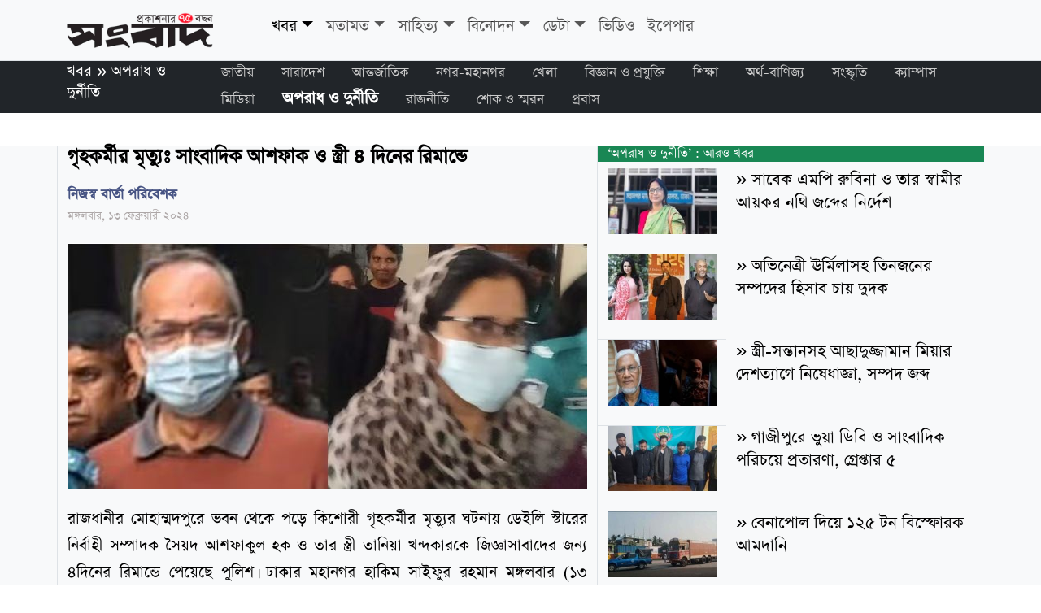

--- FILE ---
content_type: text/html; charset=UTF-8
request_url: https://sangbad.net.bd/news/crime-corruption/2024/114528/
body_size: 47780
content:


<meta charset="UTF-8" />


























	
	





























	

    
					                                <!DOCTYPE html>
<html lang="en">
<head>
	<meta charset="utf-8" />
	<meta name="viewport" content="width=device-width, initial-scale=1">
	<title>অপরাধ ও দুর্নীতি : গৃহকর্মীর মৃত্যুঃ সাংবাদিক আশফাক ও স্ত্রী ৪ দিনের রিমান্ডে</title>
        <meta name="description" content="গৃহকর্মীর মৃত্যুঃ সাংবাদিক আশফাক ও স্ত্রী ৪ দিনের রিমান্ডে, বাংলাদেশ এবং বিশ্বের বিভিন্ন খবর — রাজনীতি, অর্থনীতি, বাণিজ্য, খেলা, বিনোদন, সমাজ — এবং বিশ্লেষণ বাংলায় পড়তে ভিজিট করুন।" />
        <meta name="keywords" content="" />
        <title>সংবাদ অনলাইন &raquo; গৃহকর্মীর মৃত্যুঃ সাংবাদিক আশফাক ও স্ত্রী ৪ দিনের রিমান্ডে</title>
        <link rel="icon" href="https://sangbad.net.bd/images/icon.png" sizes="16x16" type="image/png">
        <meta name="keywords" content="">
        <meta property="og:url"           content="https://sangbad.net.bd/news/crime-corruption/2024/114528/" />
        <meta property="og:type"          content="website" />
        <meta property="og:title"         content="গৃহকর্মীর মৃত্যুঃ সাংবাদিক আশফাক ও স্ত্রী ৪ দিনের রিমান্ডে" />
        <meta property="og:description"   content="অপরাধ ও দুর্নীতি | মঙ্গলবার, ১৩ ফেব্রুয়ারী ২০২৪ | নিজস্ব বার্তা পরিবেশক | 

রাজধানীর মোহাম্মদপুরে ভবন থেকে পড়ে কিশোরী গৃহকর্মীর মৃত্যুর ঘটনায় ডেইলি স্টারের নির্বাহী " />
        <meta property="og:image"         content="https://sangbad.net.bd/images/2024/February/13Feb24/fb_images/sangbad_bangla_1707833566.jpg">
        <meta property="fb:app_id"         content="832682414133717">
        <meta property="og:image:width" content="1200">
        <meta property="og:image:height" content="630">
        <meta content="sangbad.net.bd" property="og:site_name">
        <link href="https://sangbad.net.bd/myassets/css/bootstrap.min.css" rel="stylesheet">
        <link href="https://sangbad.net.bd/myassets/style.css" rel="stylesheet">
        
    </head>
    <body>
    <nav class="navbar navbar-expand-sm bg-light sticky-top border-bottom text-center mb-lg-0 mb-sm-3" aria-label="First navbar example">
        <div class="container">
          <a class="navbar-brand" href="https://sangbad.net.bd/"><img width="180" class="me-5" src="https://sangbad.net.bd/myassets/img/sangbad-logo.png" alt="Sangbad"></a>
                    <button
            class="navbar-toggler"
            type="button"
            data-bs-toggle="collapse"
            data-bs-target="#sangbad_nav"
            aria-controls="sangbad_nav"
            aria-expanded="false"
            aria-label="Toggle navigation"
          >
            <span class="navbar-toggler-icon"></span>
          </button>
          <div class="collapse navbar-collapse text-center mx-auto" id="sangbad_nav">
            <ul class="navbar-nav me-auto mb-2">
             						                                        <li class="nav-item dropdown">
                        <a class="nav-link dropdown-toggle  active" href="https://sangbad.net.bd/news/" data-bs-toggle="dropdown" aria-expanded="false">খবর</a>
                        <ul class="dropdown-menu">
                        	                            <li><a class="dropdown-item" href="https://sangbad.net.bd/news/national/">জাতীয়</a></li>
                                                        <li><a class="dropdown-item" href="https://sangbad.net.bd/news/bangladesh/">সারাদেশ</a></li>
                                                        <li><a class="dropdown-item" href="https://sangbad.net.bd/news/international/">আন্তর্জাতিক</a></li>
                                                        <li><a class="dropdown-item" href="https://sangbad.net.bd/news/cities/">নগর-মহানগর</a></li>
                                                        <li><a class="dropdown-item" href="https://sangbad.net.bd/news/sports/">খেলা</a></li>
                                                        <li><a class="dropdown-item" href="https://sangbad.net.bd/news/it/">বিজ্ঞান ও প্রযুক্তি</a></li>
                                                        <li><a class="dropdown-item" href="https://sangbad.net.bd/news/education/">শিক্ষা</a></li>
                                                        <li><a class="dropdown-item" href="https://sangbad.net.bd/news/business/">অর্থ-বাণিজ্য</a></li>
                                                        <li><a class="dropdown-item" href="https://sangbad.net.bd/news/culture/">সংস্কৃতি</a></li>
                                                        <li><a class="dropdown-item" href="https://sangbad.net.bd/news/campus/">ক্যাম্পাস</a></li>
                                                        <li><a class="dropdown-item" href="https://sangbad.net.bd/news/media/">মিডিয়া</a></li>
                                                        <li><a class="dropdown-item" href="https://sangbad.net.bd/news/crime-corruption/">অপরাধ ও দুর্নীতি</a></li>
                                                        <li><a class="dropdown-item" href="https://sangbad.net.bd/news/politics/">রাজনীতি</a></li>
                                                        <li><a class="dropdown-item" href="https://sangbad.net.bd/news/obitrary/">শোক ও স্মরন</a></li>
                                                        <li><a class="dropdown-item" href="https://sangbad.net.bd/news/expats/">প্রবাস</a></li>
                                                    </ul>
                    </li>
					          							                                        <li class="nav-item dropdown">
                        <a class="nav-link dropdown-toggle " href="https://sangbad.net.bd/opinion/" data-bs-toggle="dropdown" aria-expanded="false">মতামত</a>
                        <ul class="dropdown-menu">
                        	                            <li><a class="dropdown-item" href="https://sangbad.net.bd/opinion/editorial/">সম্পাদকীয়</a></li>
                                                        <li><a class="dropdown-item" href="https://sangbad.net.bd/opinion/post-editorial/">উপ-সম্পাদকীয়</a></li>
                                                        <li><a class="dropdown-item" href="https://sangbad.net.bd/opinion/open-discussion/">মুক্ত আলোচনা</a></li>
                                                        <li><a class="dropdown-item" href="https://sangbad.net.bd/opinion/mail/">চিঠিপত্র</a></li>
                                                        <li><a class="dropdown-item" href="https://sangbad.net.bd/opinion/readersmail/">পাঠকের চিঠি</a></li>
                                                    </ul>
                    </li>
					          							                                        <li class="nav-item dropdown">
                        <a class="nav-link dropdown-toggle " href="https://sangbad.net.bd/literature/" data-bs-toggle="dropdown" aria-expanded="false">সাহিত্য</a>
                        <ul class="dropdown-menu">
                        	                            <li><a class="dropdown-item" href="https://sangbad.net.bd/literature/samoeky/">সাময়িকী</a></li>
                                                    </ul>
                    </li>
					          							                                        <li class="nav-item dropdown">
                        <a class="nav-link dropdown-toggle " href="https://sangbad.net.bd/entertainment/" data-bs-toggle="dropdown" aria-expanded="false">বিনোদন</a>
                        <ul class="dropdown-menu">
                        	                            <li><a class="dropdown-item" href="https://sangbad.net.bd/entertainment/bollywood/">বলিউড</a></li>
                                                        <li><a class="dropdown-item" href="https://sangbad.net.bd/entertainment/various/">অন্যান্য</a></li>
                                                        <li><a class="dropdown-item" href="https://sangbad.net.bd/entertainment/dhallywood/">ঢালিউড</a></li>
                                                        <li><a class="dropdown-item" href="https://sangbad.net.bd/entertainment/hollywod/">হলিউড</a></li>
                                                    </ul>
                    </li>
					          							                                        <li class="nav-item dropdown">
                        <a class="nav-link dropdown-toggle " href="https://sangbad.net.bd/data/" data-bs-toggle="dropdown" aria-expanded="false">ডেটা</a>
                        <ul class="dropdown-menu">
                        	                            <li><a class="dropdown-item" href="https://sangbad.net.bd/data/vaw/">নারীর প্রতি সহিংসতা</a></li>
                                                    </ul>
                    </li>
					          							                                        	<li class="nav-item">
                            <a class="nav-link" aria-current="page" href="https://sangbad.net.bd/videos/">ভিডিও</a> 
                        </li> 
                              		              	<li class="nav-item">
                	<a class="nav-link" aria-current="page" href="http://epaper.sangbad.net.bd/" title="ইপেপার">ইপেপার</a>
                </li>
              <!--<li class="nav-item"><a class="nav-link" href="#">Link</a></li>
              <li class="nav-item">
                <a class="nav-link disabled" aria-disabled="true">Disabled</a>
              </li>-->
              
            </ul>
            <!--<form role="search">
              <input
                class="form-control"
                type="search"
                placeholder="Search"
                aria-label="Search"
              />
            </form>-->
          </div>
                  </div>
      </nav>
      <div class="container-fluid bg-dark sticky-top container-sub-nav d-none d-lg-block ">
      <div class="container">
	          	<div class="row">
            	<div class="col-md-2">
                <h2 text-white><a href="https://sangbad.net.bd/news" title="">খবর</a> &raquo; <a href="https://sangbad.net.bd/news/crime-corruption" title="">অপরাধ ও দুর্নীতি</a> </h2>
                </div>
                <div class="col-md-10 sub-nav">
                				                                       <a class="" href="https://sangbad.net.bd/news/national/">জাতীয়</a>
                                       <a class="" href="https://sangbad.net.bd/news/bangladesh/">সারাদেশ</a>
                                       <a class="" href="https://sangbad.net.bd/news/international/">আন্তর্জাতিক</a>
                                       <a class="" href="https://sangbad.net.bd/news/cities/">নগর-মহানগর</a>
                                       <a class="" href="https://sangbad.net.bd/news/sports/">খেলা</a>
                                       <a class="" href="https://sangbad.net.bd/news/it/">বিজ্ঞান ও প্রযুক্তি</a>
                                       <a class="" href="https://sangbad.net.bd/news/education/">শিক্ষা</a>
                                       <a class="" href="https://sangbad.net.bd/news/business/">অর্থ-বাণিজ্য</a>
                                       <a class="" href="https://sangbad.net.bd/news/culture/">সংস্কৃতি</a>
                                       <a class="" href="https://sangbad.net.bd/news/campus/">ক্যাম্পাস</a>
                                       <a class="" href="https://sangbad.net.bd/news/media/">মিডিয়া</a>
                                       <a class=" active" href="https://sangbad.net.bd/news/crime-corruption/">অপরাধ ও দুর্নীতি</a>
                                       <a class="" href="https://sangbad.net.bd/news/politics/">রাজনীতি</a>
                                       <a class="" href="https://sangbad.net.bd/news/obitrary/">শোক ও স্মরন</a>
                                       <a class="" href="https://sangbad.net.bd/news/expats/">প্রবাস</a>
                                                </div>
            </div>
	  	  </div>
      </div>    <div class="container-fluid lead-news bg-light margin-b border-bottom pb-2">
    	<div class="container news-details">
        	<div class="row news-details-row">
                <div class="col-md-7 border-end border-start">
                    					                    <h1 class="">গৃহকর্মীর মৃত্যুঃ সাংবাদিক আশফাক ও স্ত্রী ৪ দিনের রিমান্ডে</h1>
                                                            <div class="rep-meta">
                                        <p><strong>নিজস্ব বার্তা পরিবেশক</strong> <br><span class="dateline">মঙ্গলবার, ১৩ ফেব্রুয়ারী ২০২৪</span></p>
                                        </div>
                    <p><div class="image-box"><a href="https://sangbad.net.bd/images/2024/February/13Feb24/news/az-7.JPG" rel="shadowbox" title="https://sangbad.net.bd/images/2024/February/13Feb24/news/az-7.JPG"><img src="https://sangbad.net.bd/images/2024/February/13Feb24/news/az-7.JPG" alt="https://sangbad.net.bd/images/2024/February/13Feb24/news/az-7.JPG" /></a></div></p><p></p><p>রাজধানীর মোহাম্মদপুরে ভবন থেকে পড়ে কিশোরী গৃহকর্মীর মৃত্যুর ঘটনায় ডেইলি স্টারের নির্বাহী সম্পাদক সৈয়দ আশফাকুল হক ও তার স্ত্রী তানিয়া খন্দকারকে জিজ্ঞাসাবাদের জন্য ৪দিনের রিমান্ডে পেয়েছে পুলিশ। ঢাকার মহানগর হাকিম সাইফুর রহমান মঙ্গলবার (১৩ ফেব্রুয়ারী) এ আদেশ দেন। তবে আশফাক ও তার স্ত্রীকে ১০ দিনের রিমান্ড চেয়েছিলো পুলিশ।      </p><p></p><p>আদালতের সাধারণ নিবন্ধন শাখার এসআই হেলাল উদ্দিন জানান, আইনজীবী অশোক কুমার বিশ্বাস, চৈতন্য চন্দ্র হালদার, আশরাফ উল আলম আসামিদের রিমান্ডের বিরোধিতা করে জামিনের আবেদন করেন। রাষ্ট্রপক্ষ থেকে এর বিরোধিতা করা হয়। শুনানির সময় আসামিরা নিজেদের পক্ষ নিয়ে বিচারকের প্রশ্নের উত্তর দেন বলে জানান এসআই হেলাল।      </p><p></p><p>তদন্ত কর্মকর্তা এসআই নাজমুল হাসান বলেন,‘তাদের বাসায় যে সিসি ক্যামেরা আছে, সেটার মেমোরি কার্ড পাওয়া যাচ্ছে না। সেটা তদন্তের জন্য অত্যন্ত গুরুত্বপূর্ণ। এটা উদ্ধার করা গেলে তদন্তে অনেক অগ্রগতি হওয়ার সম্ভাবনা রয়েছে। যে দুইজনকে রিমান্ড পাওয়া গেছে, তাদের দিয়ে মেমোরি কার্ড উদ্ধারের চেষ্টা করা হবে।’</p><p>  </p><p>গত ৬ ফেব্রুয়ারি সকাল ৮টার দিকে শাহজাহান রোডের জেনিভা ক্যাম্প সংলগ্ন ভবনের ৯তলায় আশফাকুল হকের বাসা থেকে পড়ে মারা যায় প্রীতি উরাং নামের ১৫ বছর বয়সী ওই কিশোরী। মৌলভীবাজারের কমলগঞ্জ উপজেলার মিত্তিঙ্গা গ্রামের লোকেশ উরাংয়ের মেয়ে প্রীতি প্রায় দুই বছর ধরে ওই বাসায় গৃহ সহায়ক হিসেবে ছিলেন। </p><p></p><p><div class="image-box"><a href="https://sangbad.net.bd/images/2024/February/13Feb24/news/az-3%20%281%29.JPG" rel="shadowbox" title="https://sangbad.net.bd/images/2024/February/13Feb24/news/az-3%20%281%29.JPG"><img src="https://sangbad.net.bd/images/2024/February/13Feb24/news/az-3%20%281%29.JPG" alt="https://sangbad.net.bd/images/2024/February/13Feb24/news/az-3%20%281%29.JPG" /></a></div></p><p></p><p>খবর পেয়ে মোহাম্মদপুর থানা পুলিশ মেয়েটির লাশ উদ্ধার করে ময়নাতদন্তের জন্য সোহরাওয়ার্দী মেডিকেল কলেজ হাসপাতালের মর্গে পাঠায়। সে সময় স্থানীয়রা ওই বাড়ির ফটকে জড়ো হয়ে ‘মেয়েটিকে হত্যা করা হয়েছে’ অভিযোগ করে বিক্ষোভ শুরু করে। পরে পুলিশ আশফাক, তানিয়াসহ তাদের পরিবারের ৬জনকে থানায় নিয়ে যায়। জিজ্ঞাসাবাদ শেষে তাদের দুইজনকে রেখে বাকিদের ছেড়ে দেওয়া হয়।</p><p></p><p>৭ ফেব্রুয়ারি সকালে মোহাম্মদপুর থানায় এসে মামলা দায়ের করেন লোকেশ উরাং। আশফাক ও তার স্ত্রীর বিরুদ্ধে ৩০৪ (ক) ধারায় অবহেলাজনিত মৃত্যুর অভিযোগ করা হয়। সেদিনই দুই আসামিকে পাঁচ দিনের রিমান্ডে নিয়ে জিজ্ঞাসাবাদের অনুমতি চেয়েছিল পুলিশ। কিন্তু তা নাকচ করে দিয়ে দুই আসামিকে তিনদিন কারা ফটকে জিজ্ঞাসাবাদের অনুমতি দেন বিচারক। একইসঙ্গে আসামিদের জামিনের আবেদনও নাকচ করে দেন। </p><p>    </p><p>আশফাক হকের বাসায় সিসি ক্যামেরা থাকলেও তার মেমোরি কার্ড না পাওয়াকে সন্দেহের চোখে দেখছেন তদন্ত সংশ্লিষ্ট পুলিশ কর্মকর্তারা। তারা বলছেন, বাসার বাইরের ভিডিও পাওয়া গেলেও সেখানে উল্লেখযোগ্য তেমন কিছু মেলেনি।      </p><p></p><p>মোহাম্মদপুর থানার ওসি মাহফুজুল হক বলেন, তদন্তের স্বার্থে গ্রেপ্তার দুইজনকেই ‘নিবিড়ভাবে’ জিজ্ঞাসাবাদ প্রয়োজন।      </p><p></p><p>প্রীতি উরাংয়ের মৃত্যু ঘটনায় হত্যার অভিযোগ তুলে গতকাল জাতীয় প্রেস ক্লাবের সামনে সমাবেশ ও মানববন্ধন করেছে সচেতন নাগরিক সমাজ নামের একটি সংগঠন। আগের দিন সোমবার মৌলভীবাজারের কমলগঞ্জে এক বিক্ষোভ সমাবেশে প্রীতির মৃত্যুর ঘটনার সুষ্ঠু তদন্ত ও বিচার দাবি করেন তার বাবা লোকেশ উরাং ও পরিবারের সদস্যরা।</p><p></p><p>সেখানে লোকেশ বলেন, ডেইলি স্টারের মৌলভীবাজার জেলা প্রতিনিধি মিন্টু দেশোয়ারার কথাবার্তার মাধ্যমে তার মেয়ে আশফাকুল হকের বাসায় কাজের জন্য যায়। শুরু থেকেই মেয়ের তেমন খোঁজ-খবর পাওয়া যেত না অভিযোগ করে লোকেশ বলেন, প্রীতির মৃত্যুর দিন মিন্টু দেশোয়ারা তাদের শ্রীমঙ্গল যেতে বলেন। শ্রীমঙ্গল যাওয়ার পর মেয়ে মারাত্মক অসুস্থ বলে তাদের ঢাকায় নিয়ে যায়। ঢাকা যাওয়ার পর সরাসরি তাদের থানায় নিয়ে যায়।</p><p></p><p>‘তিনি বলেন,‘গিয়ে মেয়ের মৃত্যু সংবাদ শুনি। পরে মেয়ের মৃতদেহ নিয়ে বাড়ি চলে আসি। মেয়ের মৃত্যুর বিচার চাই।’ </p><p></p><p>ডেইলি স্টার এক বিবৃতিতে বলেছে,‘আমাদের জ্যেষ্ঠ সহকর্মী ও নির্বাহী সম্পাদক সৈয়দ আশফাকুল হকের বাসায় এক কিশোরী গৃহ সহায়কের মর্মান্তিক মৃত্যুর ঘটনায় আমরা গভীরভাবে মর্মাহত। দুর্ভাগ্যজনক এ ঘটনার জন্য আমরা গভীর দুঃখ প্রকাশ করছি এবং শোকসন্তপ্ত পরিবারের প্রতি আমাদের গভীর সমবেদনা জানাচ্ছি। তদন্তে কী পাওয়া গেল, তা জানার অপেক্ষায় আছি আমরা।’ </p><p></p><p>গত বছরের ৬ অগাস্টে একই ধরনের ঘটনা ঘটে আশফাকুল হকের বাসার। সেবার ৯বছরের এক শিশু গৃহকর্মী লাফিয়ে পড়ে গুরুতর আহত হয়। ওই ঘটনায় নির্যাতনের অভিযোগ এনে আশফাকুল হক, তার স্ত্রী তানিয়া হক ও শিল্পী নামের আরেক নারীকে আসামি করে মোহাম্মদপুর থানায় মামলা করেন শিশুটির মা।</p><p></p><p>        </p><p></p>                                                
                </div>
                <div class="col-md-5">
                	<div class="row bg-none">
                                <h2 class="bg-success text-white">‘অপরাধ ও দুর্নীতি’ : আরও খবর</h2>
                                                                                                                                                                            <div class="col-4 col-sm-4 col-md-4 col-lg-4  border-bottom pb-4">
                                    	<a href="https://sangbad.net.bd/news/crime-corruption/2026/173900/"><img src="https://sangbad.net.bd/images/2026/January/26Jan26/smaller_images/sangbad_bangla_1769404712.jpg" class="image-fluid" width="100%"></a>
                                    </div>
                                    <div class="col-8 col-sm-8 col-md-8 col-lg-8  pb-4">
                                    	<h4 class="text-start">&raquo; <a href="https://sangbad.net.bd/news/crime-corruption/2026/173900/"> সাবেক এমপি রুবিনা ও তার স্বামীর আয়কর নথি জব্দের নির্দেশ</a></h4>
                                    </div>
                                                                                                                                                <div class="col-4 col-sm-4 col-md-4 col-lg-4  border-bottom pb-4">
                                    	<a href="https://sangbad.net.bd/news/crime-corruption/2026/173896/"><img src="https://sangbad.net.bd/images/2026/January/25Jan26/smaller_images/sangbad_bangla_1769361997.jpg" class="image-fluid" width="100%"></a>
                                    </div>
                                    <div class="col-8 col-sm-8 col-md-8 col-lg-8  pb-4">
                                    	<h4 class="text-start">&raquo; <a href="https://sangbad.net.bd/news/crime-corruption/2026/173896/"> অভিনেত্রী ঊর্মিলাসহ তিনজনের সম্পদের হিসাব চায় দুদক</a></h4>
                                    </div>
                                                                                                                                                <div class="col-4 col-sm-4 col-md-4 col-lg-4  border-bottom pb-4">
                                    	<a href="https://sangbad.net.bd/news/crime-corruption/2026/173894/"><img src="https://sangbad.net.bd/images/2026/January/25Jan26/smaller_images/sangbad_bangla_1769361433.jpg" class="image-fluid" width="100%"></a>
                                    </div>
                                    <div class="col-8 col-sm-8 col-md-8 col-lg-8  pb-4">
                                    	<h4 class="text-start">&raquo; <a href="https://sangbad.net.bd/news/crime-corruption/2026/173894/"> স্ত্রী-সন্তানসহ আছাদুজ্জামান মিয়ার দেশত্যাগে নিষেধাজ্ঞা, সম্পদ জব্দ</a></h4>
                                    </div>
                                                                                                                                                <div class="col-4 col-sm-4 col-md-4 col-lg-4  border-bottom pb-4">
                                    	<a href="https://sangbad.net.bd/news/crime-corruption/2026/173841/"><img src="https://sangbad.net.bd/images/2026/January/25Jan26/smaller_images/sangbad_bangla_1769346505.jpg" class="image-fluid" width="100%"></a>
                                    </div>
                                    <div class="col-8 col-sm-8 col-md-8 col-lg-8  pb-4">
                                    	<h4 class="text-start">&raquo; <a href="https://sangbad.net.bd/news/crime-corruption/2026/173841/"> গাজীপুরে ভুয়া ডিবি ও সাংবাদিক পরিচয়ে প্রতারণা, গ্রেপ্তার ৫ </a></h4>
                                    </div>
                                                                                                                                                <div class="col-4 col-sm-4 col-md-4 col-lg-4  border-bottom pb-4">
                                    	<a href="https://sangbad.net.bd/news/crime-corruption/2026/173836/"><img src="https://sangbad.net.bd/images/2026/January/25Jan26/smaller_images/sangbad_bangla_1769345155.jpg" class="image-fluid" width="100%"></a>
                                    </div>
                                    <div class="col-8 col-sm-8 col-md-8 col-lg-8  pb-4">
                                    	<h4 class="text-start">&raquo; <a href="https://sangbad.net.bd/news/crime-corruption/2026/173836/"> বেনাপোল দিয়ে ১২৫ টন বিস্ফোরক আমদানি</a></h4>
                                    </div>
                                                                                                                                                <div class="col-4 col-sm-4 col-md-4 col-lg-4  border-bottom pb-4">
                                    	<a href="https://sangbad.net.bd/news/crime-corruption/2026/173789/"><img src="https://sangbad.net.bd/images/2026/January/25Jan26/smaller_images/sangbad_bangla_1769326233.jpg" class="image-fluid" width="100%"></a>
                                    </div>
                                    <div class="col-8 col-sm-8 col-md-8 col-lg-8  pb-4">
                                    	<h4 class="text-start">&raquo; <a href="https://sangbad.net.bd/news/crime-corruption/2026/173789/"> গুজব রুখতে মূলধারার সংবাদমাধ্যমকে শক্তিশালী হতে হবে: আলী ইমাম মজুমদার</a></h4>
                                    </div>
                                                                                                                                                <div class="col-4 col-sm-4 col-md-4 col-lg-4  border-bottom pb-4">
                                    	<a href="https://sangbad.net.bd/news/crime-corruption/2026/173782/"><img src="https://sangbad.net.bd/images/2026/January/24Jan26/smaller_images/sangbad_bangla_1769274933.jpg" class="image-fluid" width="100%"></a>
                                    </div>
                                    <div class="col-8 col-sm-8 col-md-8 col-lg-8  pb-4">
                                    	<h4 class="text-start">&raquo; <a href="https://sangbad.net.bd/news/crime-corruption/2026/173782/"> ডিএনএ টেস্ট ও আর্টিফিসিয়াল ইন্টেলিজেন্স ব্যবহার করে হত্যার রহস্য উদ্ঘাটন</a></h4>
                                    </div>
                                                                                                                                                <div class="col-4 col-sm-4 col-md-4 col-lg-4  border-bottom pb-4">
                                    	<a href="https://sangbad.net.bd/news/crime-corruption/2026/173775/"><img src="https://sangbad.net.bd/images/2026/January/25Jan26/smaller_images/sangbad_bangla_1769332800.jpg" class="image-fluid" width="100%"></a>
                                    </div>
                                    <div class="col-8 col-sm-8 col-md-8 col-lg-8  pb-4">
                                    	<h4 class="text-start">&raquo; <a href="https://sangbad.net.bd/news/crime-corruption/2026/173775/"> শীর্ষ সন্ত্রাসী ‘দিলীপ দাদা’র নির্দেশে খুন হন মুছাব্বির: ডিবি</a></h4>
                                    </div>
                                                                                                                                                <div class="col-4 col-sm-4 col-md-4 col-lg-4  border-bottom pb-4">
                                    	<a href="https://sangbad.net.bd/news/crime-corruption/2026/173700/"><img src="https://sangbad.net.bd/images/2026/January/24Jan26/smaller_images/sangbad_bangla_1769235253.jpg" class="image-fluid" width="100%"></a>
                                    </div>
                                    <div class="col-8 col-sm-8 col-md-8 col-lg-8  pb-4">
                                    	<h4 class="text-start">&raquo; <a href="https://sangbad.net.bd/news/crime-corruption/2026/173700/"> মুছাব্বির হত্যা: আরেক ‘শুটার’ গ্রেপ্তার</a></h4>
                                    </div>
                                                                                                                                                <div class="col-4 col-sm-4 col-md-4 col-lg-4  border-bottom pb-4">
                                    	<a href="https://sangbad.net.bd/news/crime-corruption/2026/173695/"><img src="https://sangbad.net.bd/images/2026/January/24Jan26/smaller_images/sangbad_bangla_1769232113.jpg" class="image-fluid" width="100%"></a>
                                    </div>
                                    <div class="col-8 col-sm-8 col-md-8 col-lg-8  pb-4">
                                    	<h4 class="text-start">&raquo; <a href="https://sangbad.net.bd/news/crime-corruption/2026/173695/"> চট্টগ্রামে কসাইকে  ‘খুনের পর টুকরো লাশ ছড়িয়ে দেন বন্ধু’</a></h4>
                                    </div>
                                                                                                                                                <div class="col-4 col-sm-4 col-md-4 col-lg-4  border-bottom pb-4">
                                    	<a href="https://sangbad.net.bd/news/crime-corruption/2026/173604/"><img src="https://sangbad.net.bd/images/2026/January/23Jan26/smaller_images/sangbad_bangla_1769165998.jpg" class="image-fluid" width="100%"></a>
                                    </div>
                                    <div class="col-8 col-sm-8 col-md-8 col-lg-8  pb-4">
                                    	<h4 class="text-start">&raquo; <a href="https://sangbad.net.bd/news/crime-corruption/2026/173604/"> জনবিস্ফোরণের হুমকি দিলেন প্রধান আসামি</a></h4>
                                    </div>
                                                                                                                                                <div class="col-4 col-sm-4 col-md-4 col-lg-4  border-bottom pb-4">
                                    	<a href="https://sangbad.net.bd/news/crime-corruption/2026/173131/"><img src="https://sangbad.net.bd/images/2026/January/20Jan26/smaller_images/sangbad_bangla_1768890313.jpg" class="image-fluid" width="100%"></a>
                                    </div>
                                    <div class="col-8 col-sm-8 col-md-8 col-lg-8  pb-4">
                                    	<h4 class="text-start">&raquo; <a href="https://sangbad.net.bd/news/crime-corruption/2026/173131/"> সুন্দরগঞ্জে দোকানদারকে ছুরিকাঘাতের অভিযোগে তিন মাদ্রাসা ছাত্র গ্রেপ্তার</a></h4>
                                    </div>
                                                                                                       	                        
                    </div>
                </div>    
                        	
                        </div>
        </div>
    </div> 
    <div class="container">
            	<div class="row">
                    <h2 class="text-end border-bottom bg-success text-white mt-3 p-2">সম্প্রতি</h2>
                                    					        						                                <div class="col-6 col-sm-6 col-md-3 col-lg-3">
        						                                	<div class="card">
                                    	<div class="card-body">
                                        	                                                <a href="https://sangbad.net.bd/news/bangladesh/2026/173909/" title=""><img class="img-thumbnail " width="100%" src="https://sangbad.net.bd/images/2026/January/26Jan26/main_image/sangbad_bangla_1769407054.jpg" alt="Sangbad Image"></a>
                                                <p class="mt-2 text-start"><strong class="text-success">সারাদেশ: </strong> <a href="https://sangbad.net.bd/news/bangladesh/2026/173909/"> জামালপুরে নিখোঁজ ইজিবাইক চালকের বিকৃত মরদেহ উদ্ধার</a></p>
                                                                                    </div>
                                    </div>
                                    </div>
                                                                <div class="col-6 col-sm-6 col-md-3 col-lg-3">
        						                                	<div class="card">
                                    	<div class="card-body">
                                        	                                                <a href="https://sangbad.net.bd/news/bangladesh/2026/173908/" title=""><img class="img-thumbnail " width="100%" src="https://sangbad.net.bd/images/2026/January/26Jan26/main_image/sangbad_bangla_1769406842.jpg" alt="Sangbad Image"></a>
                                                <p class="mt-2 text-start"><strong class="text-success">সারাদেশ: </strong> <a href="https://sangbad.net.bd/news/bangladesh/2026/173908/"> মছিলে তারেক রহমানকে ভিডিও করতে গিয়ে মৃত্যু এক কিশোরের</a></p>
                                                                                    </div>
                                    </div>
                                    </div>
                                                                <div class="col-6 col-sm-6 col-md-3 col-lg-3">
        						                                	<div class="card">
                                    	<div class="card-body">
                                        	                                                <a href="https://sangbad.net.bd/news/cities/2026/173906/" title=""><img class="img-thumbnail " width="100%" src="https://sangbad.net.bd/images/2026/January/26Jan26/main_image/sangbad_bangla_1769406494.jpg" alt="Sangbad Image"></a>
                                                <p class="mt-2 text-start"><strong class="text-success">নগর-মহানগর: </strong> <a href="https://sangbad.net.bd/news/cities/2026/173906/"> বায়ুদূষণে আজও শীর্ষে ঢাকা</a></p>
                                                                                    </div>
                                    </div>
                                    </div>
                                                                <div class="col-6 col-sm-6 col-md-3 col-lg-3">
        						                                	<div class="card">
                                    	<div class="card-body">
                                        	                                                <a href="https://sangbad.net.bd/news/national/2026/173903/" title=""><img class="img-thumbnail " width="100%" src="https://sangbad.net.bd/images/2026/January/26Jan26/main_image/sangbad_bangla_1769405987.jpg" alt="Sangbad Image"></a>
                                                <p class="mt-2 text-start"><strong class="text-success">জাতীয়: </strong> <a href="https://sangbad.net.bd/news/national/2026/173903/"> নির্বাচন পর্যবেক্ষণ করবেন ৫৫ হাজার দেশি, ৫শ বিদেশি পর্যবেক্ষক</a></p>
                                                                                    </div>
                                    </div>
                                    </div>
                                                                <div class="col-6 col-sm-6 col-md-3 col-lg-3">
        						                                	<div class="card">
                                    	<div class="card-body">
                                        	                                                <a href="https://sangbad.net.bd/news/cities/2026/173902/" title=""><img class="img-thumbnail " width="100%" src="https://sangbad.net.bd/images/2026/January/26Jan26/main_image/sangbad_bangla_1769405352.jpg" alt="Sangbad Image"></a>
                                                <p class="mt-2 text-start"><strong class="text-success">নগর-মহানগর: </strong> <a href="https://sangbad.net.bd/news/cities/2026/173902/"> মানবিক বাংলাদেশ গড়তে চাই, অমানবিক রাষ্ট্রের পুনরাবৃত্তি নয়: আমিনুল হক</a></p>
                                                                                    </div>
                                    </div>
                                    </div>
                                                                <div class="col-6 col-sm-6 col-md-3 col-lg-3">
        						                                	<div class="card">
                                    	<div class="card-body">
                                        	                                                <a href="https://sangbad.net.bd/news/crime-corruption/2026/173900/" title=""><img class="img-thumbnail " width="100%" src="https://sangbad.net.bd/images/2026/January/26Jan26/main_image/sangbad_bangla_1769404712.jpg" alt="Sangbad Image"></a>
                                                <p class="mt-2 text-start"><strong class="text-success">অপরাধ ও দুর্নীতি: </strong> <a href="https://sangbad.net.bd/news/crime-corruption/2026/173900/"> সাবেক এমপি রুবিনা ও তার স্বামীর আয়কর নথি জব্দের নির্দেশ</a></p>
                                                                                    </div>
                                    </div>
                                    </div>
                                                                <div class="col-6 col-sm-6 col-md-3 col-lg-3">
        						                                	<div class="card">
                                    	<div class="card-body">
                                        	                                                <a href="https://sangbad.net.bd/news/politics/2026/173899/" title=""><img class="img-thumbnail " width="100%" src="https://sangbad.net.bd/images/2026/January/26Jan26/main_image/sangbad_bangla_1769401895.jpg" alt="Sangbad Image"></a>
                                                <p class="mt-2 text-start"><strong class="text-success">রাজনীতি: </strong> <a href="https://sangbad.net.bd/news/politics/2026/173899/"> ভোটাধিকার হরণে নতুন ষড়যন্ত্র চলছে: তারেক রহমান</a></p>
                                                                                    </div>
                                    </div>
                                    </div>
                                                                <div class="col-6 col-sm-6 col-md-3 col-lg-3">
        						                                	<div class="card">
                                    	<div class="card-body">
                                        	                                                <a href="https://sangbad.net.bd/news/politics/2026/173898/" title=""><img class="img-thumbnail " width="100%" src="https://sangbad.net.bd/images/2026/January/26Jan26/main_image/sangbad_bangla_1769401715.jpg" alt="Sangbad Image"></a>
                                                <p class="mt-2 text-start"><strong class="text-success">রাজনীতি: </strong> <a href="https://sangbad.net.bd/news/politics/2026/173898/"> দেড় দশকে সর্বনিম্ন নারী প্রার্থী</a></p>
                                                                                    </div>
                                    </div>
                                    </div>
                                                                                </div>
        </div>
    <div class="b-example-divider"></div>
    <div class="container">
      <footer class="py-3 my-4">
        <ul class="nav justify-content-center border-bottom pb-3 mb-3">
                            <li class="nav-item">
            <a href="https://sangbad.net.bd/news/" class="nav-link px-2 text-body-secondary" title="খবর">খবর</a>
          </li>
                    <li class="nav-item">
            <a href="https://sangbad.net.bd/opinion/" class="nav-link px-2 text-body-secondary" title="মতামত">মতামত</a>
          </li>
                    <li class="nav-item">
            <a href="https://sangbad.net.bd/literature/" class="nav-link px-2 text-body-secondary" title="সাহিত্য">সাহিত্য</a>
          </li>
                    <li class="nav-item">
            <a href="https://sangbad.net.bd/entertainment/" class="nav-link px-2 text-body-secondary" title="বিনোদন">বিনোদন</a>
          </li>
                    <li class="nav-item">
            <a href="https://sangbad.net.bd/data/" class="nav-link px-2 text-body-secondary" title="ডেটা">ডেটা</a>
          </li>
                    <li class="nav-item">
            <a href="https://sangbad.net.bd/videos/" class="nav-link px-2 text-body-secondary" title="ভিডিও">ভিডিও</a>
          </li>
                            </ul>
        <p class="text-center text-body-secondary">স্বত্বাধিকার সংরক্ষিত, <a href="https://sangbad.net.bd/" title="সংবাদ">সংবাদ</a></p>
      </footer>
    </div>    <script type="application/javascript" src="https://sangbad.net.bd/myassets/vendors/js/jquery-3.1.1.min.js"></script>
    <script type="text/javascript" src="https://sangbad.net.bd/myassets/js/bootstrap.bundle.min.js"></script>
    </body>
</html>                                    